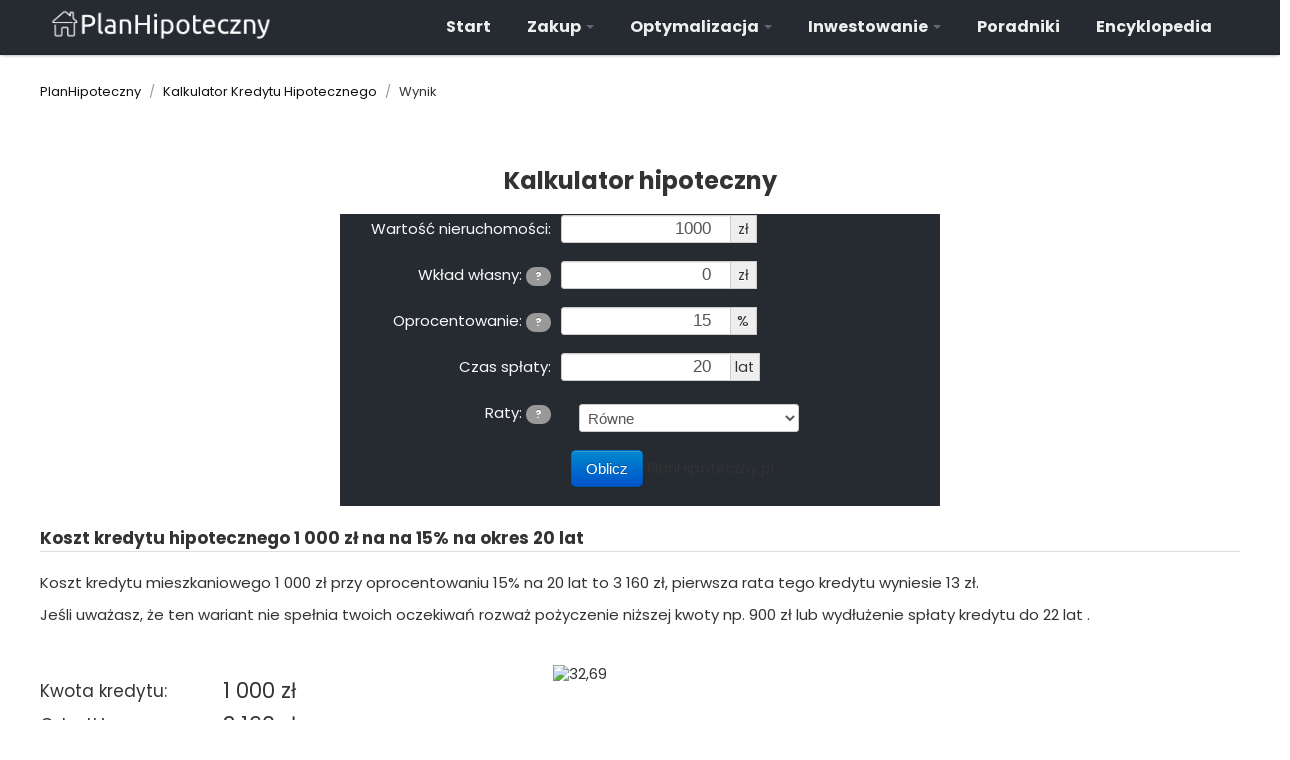

--- FILE ---
content_type: text/html; charset=utf-8
request_url: https://planhipoteczny.pl/kalkulator-hipoteczny/100000/0/1500/240/equal
body_size: 5743
content:
<!doctype html>
<html>
    <head>
        <title>Oblicz ratę kredytu mieszkaniowego
            1000 zł na 15%, na okres 20 lat  - PlanHipoteczny.pl</title>

        <link rel="icon" type="image/png" href="/favicon.png">

        <link rel="dns-prefetch" href="//apis.google.com">
        <link rel="dns-prefetch" href="//ssl.gstatic.com">
        <link rel="dns-prefetch" href="//www.google-analytics.com">
        <link rel="dns-prefetch" href="//chart.apis.google.com">
        <!-- <link rel="dns-prefetch" href="//connect.facebook.net"> -->
        <!-- <link rel="dns-prefetch" href="//static.ak.facebook.com"> -->
        <!-- <link rel="dns-prefetch" href="//s-static.ak.facebook.com"> -->
        <!-- <link rel="dns-prefetch" href="//www.facebook.com"> -->
        <!-- <link rel="dns-prefetch" href="//profile.ak.fbcdn.net"> -->
        <link rel="preconnect" href="https://fonts.googleapis.com">
        <link rel="preconnect" href="https://fonts.gstatic.com" crossorigin>

        <meta name="viewport" content="width=device-width, initial-scale=1, maximum-scale=1">

        <meta http-equiv="Content-Type" content="text/html; charset=utf-8" />
        <meta name="title" content="Oblicz ratę kredytu mieszkaniowego
            1000 zł na 15%, na okres 20 lat  - PlanHipoteczny.pl" />
<meta name="description" content="Zobacz symulację kredytu na mieszkanie o wartości
            1000 zł przy wkładzie własnym 0 zł, dla oprocentowania 15%
                i okresu kredytowania 20 lat ." />
<meta name="keywords" content="kredyt hipoteczny 1000 zł, kredyt hipoteczny 15%, kredyt na 1000 zł,
                pożyczka hipoteczna 1000 zł, pożyczka hipoteczna 15%, pożyczka na 1000 zł" />
<meta name="language" content="pl" />
        <!-- <link rel="shortcut icon" href="/favicon.ico" /> -->
        <link rel="stylesheet" type="text/css" media="screen" href="/css/main.min.css?v=2025-04-29 14:39" />

                    
                <meta name="robots" content="NOINDEX">
    
        
        <meta property="fb:admins" content="1692506702" />
        <meta name="google-site-verification" content="-P9pUCiv5hEgOi8RtwrXBRiW7nBsjkx599EVWyx2OlU" />


        <style>
body {
    background: #fafafa;
}

#content {
    background: #fff;
    margin-top: 60px;
    max-width: 1000px;
    margin: 60px auto;
    border: 1px solid #ddd;
    border-radius: 10px;
}
            @media (max-width: 800px) {

                body {
                    background: #fff;
                }
                #content {
                    margin-top: 0;
                    border: none;
                    margin-left: 15px;
                    margin-right: 15px;
                }
                #calculator {
                    width: 100%;
                }

                .calculator .control-group .control-label {
                    float: left;
                    width: 38%;
                }
                .calculator .control-group .controls {
                    float: left;
                    width: 56%;
                }
                .calculator .control-group .controls input,
                .calculator .control-group .controls select {
                    width: 85%;
                }
                .controls>.checkbox:first-child {
                    width: 100%;
                    padding-left: 0;
                }
                .calculator .input-append .add-on {
                    float: right;
                    width: 12%;

                }

                #header .navbar-inner {
                    padding-bottom: 0;
                }
                #header .navbar-inner .nav {
                    float: none;
                    background: #000;
                    margin-bottom: 0;
                }
                #header .navbar-inner .nav > li > a {
                    text-align: left;
                    color: #fafafa;
                    font-weight: normal;
                    padding: 12px 16px;
                    margin-left: 12px;
                    border-bottom: 1px solid #444;
                }
                #header .navbar-inner .dropdown-menu a {
                    text-align: left;
                    color: #fafafa;
                    font-weight: normal;
                    padding: 12px 16px 12px 32px;
                    border-bottom: 1px solid #444;
                }

.form-horizontal .control-group {
    margin-bottom: 10px;
    border-bottom: 1px solid #ddd;
}
.form-horizontal .control-group .control-label {
    margin-top: 4px;
    margin-bottom: 0;
    padding: 0 0 0 10px;
}

.calculator .control-group .controls input, .calculator .control-group .controls select {
    padding-top: 7px;
    padding-bottom: 7px;
    height: auto;
    border: none;
    box-shadow: none;
    /*background: #f3f3f3;*/
    margin-bottom: 8px;
}

.calculator .input-append .add-on {
    float: right;
    width: 12%;
    background: #fff;
    border: none;
}

.calculator .help-popover {
    vertical-align: middle;
    background: none;
    color: #08c;
    font-weight: normal;
    display: inline;
    padding: 1px 3px;
}
            }
            @media (max-width: 320px) {
                #header .brand {
                    padding: 4px 10px 4px;
                    margin-left: 10px;
                    font-size: 17px;
                    color: #fff;
                    width: 230px;
                }
                .calculator .control-group .controls input, .calculator .control-group .controls select {
                    width: 82%;
                }
                .report .summary td:last-child {
                    padding-left: 20px;
                    font-size: 18px;
                }
            }
        </style>

<link href="https://fonts.googleapis.com/css2?family=Poppins:ital,wght@0,100;0,200;0,300;0,400;0,500;0,600;0,700;0,800;0,900;1,100;1,200;1,300;1,400;1,500;1,600;1,700;1,800;1,900&display=swap" rel="stylesheet">
<style>
    .poppins-thin {
  font-family: "Poppins", serif;
  font-weight: 100;
  font-style: normal;
}

.poppins-extralight {
  font-family: "Poppins", serif;
  font-weight: 200;
  font-style: normal;
}

.poppins-light {
  font-family: "Poppins", serif;
  font-weight: 300;
  font-style: normal;
}

.poppins-regular {
  font-family: "Poppins", serif;
  font-weight: 400;
  font-style: normal;
}

.poppins-medium {
  font-family: "Poppins", serif;
  font-weight: 500;
  font-style: normal;
}

.poppins-semibold {
  font-family: "Poppins", serif;
  font-weight: 600;
  font-style: normal;
}

.poppins-bold {
  font-family: "Poppins", serif;
  font-weight: 700;
  font-style: normal;
}

.poppins-extrabold {
  font-family: "Poppins", serif;
  font-weight: 800;
  font-style: normal;
}

.poppins-black {
  font-family: "Poppins", serif;
  font-weight: 900;
  font-style: normal;
}

.poppins-thin-italic {
  font-family: "Poppins", serif;
  font-weight: 100;
  font-style: italic;
}

.poppins-extralight-italic {
  font-family: "Poppins", serif;
  font-weight: 200;
  font-style: italic;
}

.poppins-light-italic {
  font-family: "Poppins", serif;
  font-weight: 300;
  font-style: italic;
}

.poppins-regular-italic {
  font-family: "Poppins", serif;
  font-weight: 400;
  font-style: italic;
}

.poppins-medium-italic {
  font-family: "Poppins", serif;
  font-weight: 500;
  font-style: italic;
}

.poppins-semibold-italic {
  font-family: "Poppins", serif;
  font-weight: 600;
  font-style: italic;
}

.poppins-bold-italic {
  font-family: "Poppins", serif;
  font-weight: 700;
  font-style: italic;
}

.poppins-extrabold-italic {
  font-family: "Poppins", serif;
  font-weight: 800;
  font-style: italic;
}

.poppins-black-italic {
  font-family: "Poppins", serif;
  font-weight: 900;
  font-style: italic;
}

</style>

        <!-- Google Tag Manager -->
        <script>(function(w,d,s,l,i){w[l]=w[l]||[];w[l].push({'gtm.start':
        new Date().getTime(),event:'gtm.js'});var f=d.getElementsByTagName(s)[0],
        j=d.createElement(s),dl=l!='dataLayer'?'&l='+l:'';j.async=true;j.src=
        'https://www.googletagmanager.com/gtm.js?id='+i+dl;f.parentNode.insertBefore(j,f);
        })(window,document,'script','dataLayer','GTM-WPZ4WBTJ');</script>
        <!-- End Google Tag Manager -->


<script async src="https://pagead2.googlesyndication.com/pagead/js/adsbygoogle.js?client=ca-pub-5561053621822105" crossorigin="anonymous"></script>
    </head>
    <body class="v2">
        <!-- Google Tag Manager (noscript) -->
        <noscript><iframe src="https://www.googletagmanager.com/ns.html?id=GTM-WPZ4WBTJ" height="0" width="0" style="display:none;visibility:hidden"></iframe></noscript>
        <!-- End Google Tag Manager (noscript) -->
        
        <div id="header" class="navbar navbar-top" style="background-size: 100%;">
            <div class="navbar-inner" style="padding: 0;">
                <div class="container-fluid inner-content">
                    <div class="row-fluid">
                        <a class="btn btn-navbar" data-toggle="collapse" data-target=".nav-collapse">
                            <span class="icon-bar"></span>
                            <span class="icon-bar"></span>
                            <span class="icon-bar"></span>
                          </a>
                        <div class="brand">
                            <a href="/"><img style="height: 32px;" src="/images/new-logo.png" alt="PlanHipoteczny"></a>
                            <!-- <img style="width: 32px;" src="/images/planhipoteczny-icon.png" alt=""> -->
                            <!-- <img style="width: 32px;" src="/images/icons/icons8-home-240.png" alt=""> -->
<!--                             <img style="width: 32px;" src="/images/icons/icons8-home-250.png" alt="">
                            <a style="font-size: 28px; vertical-align: middle;" href="/">PlanHipoteczny</a> -->
                            <!-- <span> - kalkulatory kredytowe</span> -->
                        </div>
                        <nav class="nav-collapse collapse">
                            <ul class="nav">
                                <li><a href="/">Start</a></li>
                                <li class="dropdown" id="menu-zakup">
                                    <a class="dropdown-toggle" data-toggle="dropdown" href="#menu-zakup">
                                        Zakup
                                        <b class="caret"></b>
                                    </a>
                                    <ul class="dropdown-menu">
                                        
                                        <li><a href="/kalkulator-hipoteczny">Kalkulator rat kredytu </a></li>
                                        <li><a href="/zdolnosc-kredytowa">Kalkulator zdolności kredytowej</a></li>
                                        <li><a href="/raty-rowne-czy-malejace">Raty równe czy malejące?</a></li>
                                        <li><a href="/kredyt-walutowy">Kalkulator kredytów walutowych</a></li>
                                        <li><a href="/kalkulator-splaty-kredytu">Kalkulator terminu spłaty</a></li>
                                        <li><a href="/porownywarka-kredytow">Porównywarka Kredytów Hipotecznych</a></li>
                                        <li><a href="/kalkulator-rrso">Kalkulator RRSO</a></li>
                                        <li><a href="/kalkulator-wkladu-wlasnego">Kalkulator Wkładu Własnego</a></li>
                                      
                                    </ul>
                                </li>
                                <li class="dropdown" id="menu-optymalizacja">
                                    <a class="dropdown-toggle" data-toggle="dropdown" href="#menu-optymalizacja">
                                        Optymalizacja
                                        <b class="caret"></b>
                                    </a>
                                    <ul class="dropdown-menu">
                                        <li><a href="/kredyt-konsolidacyjny">Kredyt Konsolidacyjny Kalkulator</a></li>
                                        <li><a href="/kalkulator-nadplaty-kredytu">Kalkulator Nadpłaty Kredytu</a></li>
                                    </ul>
                                </li>
                                <li class="dropdown" id="menu-inwestowanie">
                                    <a class="dropdown-toggle" data-toggle="dropdown" href="#menu-inwestowanie">
                                        Inwestowanie
                                        <b class="caret"></b>
                                    </a>
                                    <ul class="dropdown-menu">
                                        <li><a href="/kalkulator-wynajmu-mieszkania">Kalkulator Wynajmu Nieruchomości</a></li>
                                        <li><a href="/kalkulator-leasingowy">Kalkulator leasingu nieruchomości</a></li>
                                    </ul>
                                </li>

                                <li><a href="/blog">Poradniki</a></li>
                                <li><a href="/encyklopedia">Encyklopedia</a></li>
                            </ul>
                        </nav>
                    </div>
                </div>
            </div>
        </div>

        

        <div id="content" class="container-fluid">

                            <center>
                                    </center>
            
            
<ul class="breadcrumb">
  <li><a href="/">PlanHipoteczny</a> <span class="divider">/</span></li>
  <li><a href="/kalkulator-hipoteczny">Kalkulator Kredytu Hipotecznego</a> <span class="divider">/</span></li>
  <li class="active">Wynik</li>
</ul>

<div id="calculator">
    <br>
    <br class="hidden-phone">
            <h2 style="text-align: center; margin-bottom: 15px;">Kalkulator hipoteczny</h2>
    
    <div class="calculator tab-pane active form-horizontal">
        <form action="/oblicz-kredyt" method="post">

            
            <div class="control-group ">
                <label class="control-label" for="home-value-textfield">Wartość nieruchomości:</label>
                <div class="controls input-append">
                    <input type="number" name="data[home_value]" value="1000" id="home-value-textfield" class="span2" step="1" placeholder="wartość nieruchomości" />                    <span class="add-on">zł</span>
                </div>
            </div>
            <div class="control-group ">
                <label class="control-label" for="input-value-textfield">Wkład własny:
                    <span class="help-popover badge"
                    title="PlanHipoteczny.pl podpowiada..."
                    data-placement="right" rel="popover"
                    data-content="<p>Wkład własny jest wymagany przez większość
                        banków. Gdy jest on niski
                        może być wymagane dodatkowe ubezpieczenie, które
                        podnosi koszt pożyczki.</p><p>Wkład własny wynosi zwykle <strong>20% wartości nieruchomości</strong>.</p>">?</span>

                </label>
                <div class="controls input-append">
                    <input type="number" name="data[input_value]" value="0" id="input-value-textfield" class="span2" step="1" placeholder="wkład własny" />                    <span class="add-on">zł</span>
                </div>
            </div>

            <div class="control-group ">
                <label class="control-label" for="interest-textfield">
                    Oprocentowanie:
                    <span class="help-popover badge"
                        title="PlanHipoteczny.pl podpowiada..."
                        data-placement="right" rel="popover"
                        data-content="<p>Należy tutaj podać rzeczywiste oprocentowanie kredytu (RRSO).</p><p>Aktualnie
                        oprocentowanie pożyczek hipotecznych w złotych waha się
                        w przedziale <strong>od 5,98% do 7,28%</strong>.</p>">?</span>
                </label>
                <div class="controls input-append">
                    <input type="number" name="data[interest]" value="15" id="interest-textfield" class="span2" step="0.1" placeholder="oprocentowanie" />                    <span class="add-on">%</span>
                </div>
            </div>

            <div class="control-group ">
                <label class="control-label" for="duration-textfield">Czas spłaty:</label>
                <div class="controls input-append">
                    <input type="number" name="data[duration]" value="20" id="duration-textfield" class="span2" step="1" />                    <span class="add-on">lat</span>
                </div>
            </div>
            <div class="control-group ">
                <label class="control-label" for="data_installment_type_equal">Raty:
                    <span class="help-popover badge"
                        title="PlanHipoteczny.pl podpowiada..."
                        data-placement="right" rel="popover"
                        data-content="<p>Wybierając <strong>raty malejące</strong>
                            zaoszczędzisz znaczne kwoty na odsetkach, jednak przez pierwsze kilka lat raty będą wysokie.</p>
                            <p><strong>Raty równe</strong> są niższe niż malejące,
                                ale okupione jest to spłatą znacznie wyższych odsetek.</p>">?</span>
                </label>
                <div class="controls">
                    <div class="checkbox inline">
                        <select name="data[installment_type]" id="data_installment_type_equal">
<option value="equal" selected="selected">Równe</option>
<option value="decreasing">Malejące</option>
</select>                    </div>
                </div>
            </div>

            <div id="wynik" class="offset2">
                <input type="submit" id="calculate-button" class="btn btn-large btn-primary" value="Oblicz">
                PlanHipoteczny.pl
            </div>

        </form>
    </div>
</div>




<div class="report">

            <h1>Koszt kredytu hipotecznego 1 000 zł na
            na 15%
            na okres 20 lat </h1>
    
            <p>Koszt kredytu mieszkaniowego 1 000 zł
            przy oprocentowaniu 15%
            na 20 lat             to
            3 160 zł, pierwsza rata tego kredytu
            wyniesie 13 zł. </p><p>Jeśli uważasz,
            że ten wariant nie spełnia twoich oczekiwań rozważ pożyczenie niższej
            kwoty np. 900 zł lub wydłużenie spłaty kredytu do
            22 lat  .</p>
    
    
    <div class="row-fluid">
        <div class="span10">
            <!-- AUTOMATIC ADS -->        </div>
    </div>

    <section class="row-fluid">
        <div class="span5">
            <table class="summary">
                <tr>
                    <td>Kwota kredytu:</td>
                    <td>1 000 zł</td>
                </tr>
                <tr>
                    <td>Odsetki:</td>
                    <td>2 160 zł</td>
                </tr>
                <tr>
                    <td>Kwota do spłaty:</td>
                    <td>3 160 zł</td>
                </tr>
                <tr>
                    <td style="border-top: 1px solid #ddd;">Pierwsza rata:</td>
                    <td style="border-top: 1px solid #ddd;" class="green">13 zł</td>
                </tr>
            </table>
        </div>

        <div class="span5">
                        <img title="32,69" alt="32,69" src="https://chart.apis.google.com/chart?cht=p3&amp;chs=500x220&amp;chd=t:32,69&amp;chl=Kwota kredytu|Odsetki" />
        </div>

    </section>

    <div class="rr">
		<!-- Display Responsive Square -->
			<ins class="adsbygoogle"
			     style="display:block"
			     data-ad-client="ca-pub-5561053621822105"
			     data-ad-slot="9081603893"
			     data-ad-format="auto"
			     data-full-width-responsive="true"></ins>
			<script>
			     (adsbygoogle = window.adsbygoogle || []).push({});
			</script>
			</div>    
                    <p>To jest symulator kredytów mieszkaniowych, jeśli interesuą cię koszty pożyczki gotówkowej
                                        oblicz <a rel="noindex nofollow" href="http://www.parabankowy.pl/kredyt_100000-oproc_1500-okres_240-ubezp_1000-oplata_200">kredyt gotówkowy
                    1000 zł na 15% z dodatkowymi opłatami</a>.
                    </p>
        <br><br>

        <div class="share container">
        <div>
            <img src="/images/new-logo-inverse.png" alt="">
        </div>
        <div>
            Projekt i realizacja <a href="https://rrsoft.pl/" rel="nofollow" target="_blank">RR-Soft</a>. Masz uwagę lub chcesz zgłosić błąd 
            <a href="/kontakt">napisz do nas »</a>
        </div>
    </div>
</div>        </div>

        <div id="footer" class="">
            <div class="row-fluid">
                <div class="span4">
                                            <h2>O serwisie</h2>
                        <p>Ten serwis przeznaczony jest dla osób planujących
                            zakup własnego mieszkania. Kalkulator hipoteczny umożliwia obliczenie kosztów kredytów mieszkaniowych.
                            Użytkownicy mają także możliwość porównywania ofert kredytowych aby móc wybrać pożyczkę hipoteczną
                            dostosowaną do ich potrzeb i możliwości.
                        </p>

                        <p>
                            W serwisie można znaleźć także orientacyjne ceny mieszkań na rynku pierwotnym i wtórnym.
                            Wszytkie symulacje kredytowe zawierają zestawienia cen nieruchomości w różnych miastach.
                        </p>

                        <p>Nasz kalkulator hipoteczny
                            jest inny niż wszystkie. Zobacz co nas wyróżnia
                        <a href="/o-serwisie">więcej &raquo;</a>                        </p>

                        <p><small>Icons by <a href="https://icons8.com/">Icons8</a></small></p>
                                    </div>
				<div class="span4">
                                            <h2>Najpopularniesze Kalulatory</h2>
                        <ul class="unstyled">
                            <li><a href="/kalkulator-hipoteczny">Kalkulator Hipoteczny</a></li>
                            <li><a href="/kalkulator-rrso">Kalkulator RRSO</a></li>
                            <li><a href="/porownywarka-kredytow">Porównywarka Kredytów</a></li>
                            <li><a href="/kalkulator-nadplaty-kredytu">Kalkulator Wcześniejszej Spłaty</a></li>
                            <li><a href="/kalkulator-wynajmu-mieszkania">Kalkulator Najmu Mieszkania</a></li>
                        </ul>
                                    </div>
                <div class="span4">
                                            <h2>Informacje</h2>
                        <ul class="unstyled">
                            <li><a href="/o-serwisie">O stronie</a></li>
                            <li><a href="/regulamin">Regulamin i polityka prywatności</a></li>
                            <li><a href="/kontakt">Kontakt</a></li>
                        </ul>
                                    </div>
            </div>
            <div id="about">PlanHipoteczny.pl ©2010-2026 Wszelkie prawa zasrzeżone.
                Projekt i realizacja <a href="https://rrsoft.pl/" rel="nofollow" target="_blank">RR-Soft</a>.
            </div>
        </div>

        <div id="bar"></div>

        <img style="display: none;" src="/images/ajax-loader.gif" alt="Wczywywanie..." />

        <script type="text/javascript" src="/js/main.min.js?v=2025-04-29 14:39"></script>

        
    <script defer src="https://static.cloudflareinsights.com/beacon.min.js/vcd15cbe7772f49c399c6a5babf22c1241717689176015" integrity="sha512-ZpsOmlRQV6y907TI0dKBHq9Md29nnaEIPlkf84rnaERnq6zvWvPUqr2ft8M1aS28oN72PdrCzSjY4U6VaAw1EQ==" data-cf-beacon='{"version":"2024.11.0","token":"b7b3db3de4924e9f962b44458d8f831f","r":1,"server_timing":{"name":{"cfCacheStatus":true,"cfEdge":true,"cfExtPri":true,"cfL4":true,"cfOrigin":true,"cfSpeedBrain":true},"location_startswith":null}}' crossorigin="anonymous"></script>
</body>
</html>
25

--- FILE ---
content_type: text/html; charset=utf-8
request_url: https://www.google.com/recaptcha/api2/aframe
body_size: 269
content:
<!DOCTYPE HTML><html><head><meta http-equiv="content-type" content="text/html; charset=UTF-8"></head><body><script nonce="8wQx5pJgZ2F9G1VcBqUm3Q">/** Anti-fraud and anti-abuse applications only. See google.com/recaptcha */ try{var clients={'sodar':'https://pagead2.googlesyndication.com/pagead/sodar?'};window.addEventListener("message",function(a){try{if(a.source===window.parent){var b=JSON.parse(a.data);var c=clients[b['id']];if(c){var d=document.createElement('img');d.src=c+b['params']+'&rc='+(localStorage.getItem("rc::a")?sessionStorage.getItem("rc::b"):"");window.document.body.appendChild(d);sessionStorage.setItem("rc::e",parseInt(sessionStorage.getItem("rc::e")||0)+1);localStorage.setItem("rc::h",'1768722590451');}}}catch(b){}});window.parent.postMessage("_grecaptcha_ready", "*");}catch(b){}</script></body></html>